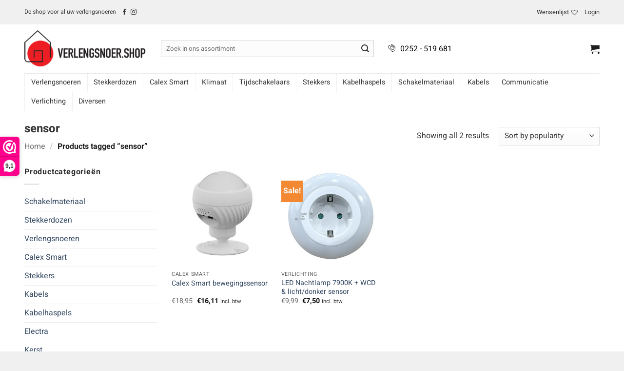

--- FILE ---
content_type: text/css
request_url: https://verlengsnoer.shop/wp-content/cache/wpfc-minified/12clkcug/af7jp.css
body_size: 151
content:
.woocommerce-shipping-totals span.woocommerce-Price-amount.wdp-amount {
text-decoration: line-through;
}.br_ce_image_currency{
cursor: pointer;
display: inline-block;
}
.br_ce_image_currency input{
display: none;
}
.br_ce_image_currency img{
padding: 10%;
}
.br_ce_image_currency input:checked + img{
background-color: rgba(0,0,125, 0.5);
}
.br_mm_single_product_limitations {
margin-right: 0 !important;
margin-left: 0 !important;
}
.br_mm_single_product_limitations li {
margin-left: 15px;
}

--- FILE ---
content_type: image/svg+xml
request_url: https://verlengsnoer.shop/wp-content/uploads/2020/04/Icon_phone.svg
body_size: 4380
content:
<svg width="15" height="15" viewBox="0 0 15 15" fill="none" xmlns="http://www.w3.org/2000/svg">
<path d="M5.82199 4.56292C5.8221 4.38772 5.78766 4.21422 5.72062 4.05236C5.65359 3.89049 5.55528 3.74344 5.43134 3.61962L3.69741 1.88569C3.55344 1.74147 3.37833 1.63217 3.18552 1.56619C2.99272 1.50021 2.78735 1.47931 2.58521 1.5051C2.38307 1.53089 2.18953 1.60268 2.01946 1.71495C1.8494 1.82723 1.70734 1.97699 1.60419 2.15274L0.341091 4.29996C0.0636158 4.77163 -0.0493781 5.32209 0.0198475 5.86492C0.0890731 6.40775 0.336599 6.91223 0.723568 7.29916L7.70083 14.2765C8.08779 14.6635 8.59229 14.911 9.13514 14.9802C9.67799 15.0494 10.2284 14.9363 10.7001 14.6588L12.8473 13.3957C13.0229 13.2924 13.1725 13.1503 13.2847 12.9803C13.3969 12.8102 13.4686 12.6167 13.4944 12.4147C13.5201 12.2126 13.4993 12.0073 13.4334 11.8145C13.3675 11.6218 13.2584 11.4466 13.1143 11.3026L11.3804 9.56872C11.2566 9.44482 11.1095 9.34655 10.9476 9.2795C10.7858 9.21245 10.6123 9.17795 10.4371 9.17796C10.2619 9.17797 10.0884 9.21249 9.92657 9.27955C9.76472 9.34662 9.61767 9.44491 9.49381 9.56882C9.29213 9.77044 9.01862 9.8837 8.73344 9.88368C8.44826 9.88367 8.17476 9.77037 7.97311 9.56872L5.43129 7.02689C5.22963 6.82522 5.11633 6.5517 5.11633 6.2665C5.11633 5.9813 5.22963 5.70778 5.43129 5.50611C5.55525 5.38232 5.65357 5.23529 5.72061 5.07344C5.78766 4.91159 5.82211 4.73811 5.82199 4.56292ZM7.31786 10.224C7.69332 10.5994 8.20254 10.8103 8.73351 10.8103C9.26447 10.8103 9.77369 10.5994 10.1491 10.224C10.187 10.1861 10.2319 10.1561 10.2813 10.1356C10.3307 10.1152 10.3837 10.1046 10.4372 10.1046C10.4907 10.1046 10.5436 10.1152 10.593 10.1356C10.6425 10.1561 10.6874 10.1861 10.7252 10.224L12.459 11.9579C12.4971 11.9953 12.5272 12.04 12.5477 12.0892C12.5682 12.1385 12.5787 12.1914 12.5784 12.2447C12.5785 12.3146 12.5608 12.3834 12.5271 12.4446C12.4919 12.508 12.4402 12.5607 12.3775 12.5969L10.2302 13.8601C9.93546 14.0335 9.5915 14.1042 9.25228 14.0609C8.91307 14.0177 8.59782 13.863 8.35603 13.6212L1.37884 6.64393C1.13702 6.40217 0.98233 6.08694 0.939063 5.74774C0.895796 5.40854 0.966398 5.06458 1.13979 4.76985L2.40295 2.62254C2.43925 2.55977 2.49191 2.50805 2.55532 2.47288C2.61656 2.43918 2.68535 2.42152 2.75525 2.42157C2.80863 2.42132 2.86152 2.43176 2.9108 2.45226C2.96007 2.47277 3.00475 2.50294 3.04219 2.54098L4.77604 4.27484C4.85241 4.35122 4.89532 4.45481 4.89532 4.56282C4.89533 4.67084 4.85243 4.77443 4.77607 4.85082C4.59016 5.03673 4.44269 5.25743 4.34207 5.50033C4.24145 5.74323 4.18967 6.00357 4.18966 6.26649C4.18966 6.5294 4.24144 6.78974 4.34205 7.03265C4.44266 7.27555 4.59013 7.49626 4.77604 7.68217L7.31786 10.224Z" fill="#333333"/>
<path d="M6.7524 0.92667V0.926658C8.69326 0.928959 10.554 1.70098 11.9264 3.07338C13.2988 4.44578 14.0708 6.30649 14.0732 8.24736C14.0732 8.37024 14.122 8.48809 14.2089 8.57499C14.2958 8.66188 14.4136 8.71069 14.5365 8.71069C14.6594 8.71069 14.7772 8.66188 14.8641 8.57499C14.951 8.48809 14.9998 8.37024 14.9998 8.24736C14.9975 6.06072 14.1278 3.9643 12.5816 2.41812C11.0355 0.871939 8.93903 0.0022906 6.7524 0C6.62951 0 6.51166 0.0488155 6.42477 0.135708C6.33788 0.2226 6.28906 0.340451 6.28906 0.463335C6.28906 0.586219 6.33788 0.70407 6.42477 0.790962C6.51166 0.877854 6.62951 0.92667 6.7524 0.92667Z" fill="#333333"/>
<path d="M6.75264 2.78V2.77999C8.20213 2.78177 9.59174 3.35837 10.6167 4.38331C11.6417 5.40825 12.2183 6.79786 12.2201 8.24735C12.2201 8.37024 12.2689 8.48809 12.3558 8.57498C12.4427 8.66187 12.5605 8.71069 12.6834 8.71069C12.8063 8.71069 12.9241 8.66187 13.011 8.57498C13.0979 8.48809 13.1467 8.37024 13.1467 8.24735C13.1449 6.55209 12.4707 4.92678 11.272 3.72805C10.0732 2.52933 8.4479 1.85511 6.75264 1.85333C6.62976 1.85333 6.51191 1.90215 6.42501 1.98904C6.33812 2.07593 6.28931 2.19378 6.28931 2.31667C6.28931 2.43955 6.33812 2.5574 6.42501 2.64429C6.51191 2.73119 6.62976 2.78 6.75264 2.78Z" fill="#333333"/>
<path d="M6.75264 4.63335C7.71113 4.63338 8.63036 5.01415 9.30812 5.6919C9.98588 6.36965 10.3667 7.28887 10.3667 8.24736C10.3667 8.37025 10.4155 8.4881 10.5024 8.57499C10.5893 8.66188 10.7072 8.7107 10.8301 8.7107C10.953 8.7107 11.0708 8.66188 11.1577 8.57499C11.2446 8.4881 11.2934 8.37025 11.2934 8.24736C11.2933 7.04311 10.8149 5.88822 9.96333 5.03669C9.11179 4.18517 7.95689 3.70676 6.75264 3.70668C6.62976 3.70668 6.51191 3.7555 6.42501 3.84239C6.33812 3.92928 6.28931 4.04713 6.28931 4.17002C6.28931 4.2929 6.33812 4.41075 6.42501 4.49764C6.51191 4.58453 6.62976 4.63335 6.75264 4.63335Z" fill="#333333"/>
</svg>


--- FILE ---
content_type: application/javascript
request_url: https://verlengsnoer.shop/wp-content/cache/wpfc-minified/32q3rm8b/af7jp.js
body_size: 382
content:
// source --> https://verlengsnoer.shop/wp-content/plugins/exactmetrics-premium/pro/assets/js/privacy-guard.min.js 
;var ExactMetricsPrivacyGuard={filter:function(e){var r=new URL(e);this.removeCommonPIIkeys(r);this.removeEmailAddress(r);return r.toString()},commonPIIkeys:function(){return['username','fname','firstname','first_name','lname','lastname','last_name','name','fullname','full_name','email','address','phone','street','road','postcode','zipcode','avenue','lat','latitude','lng','longitude',]},removeCommonPIIkeys:function(e){for(var r of this.commonPIIkeys()){if(e.searchParams.has(r)){e.searchParams.delete(r)}};for(var[entryKey,entryValue]of e.searchParams.entries()){for(var n of this.commonPIIkeys()){var a=new RegExp('.*'+n+'.*');if(a.test(entryKey)){e.searchParams.delete(entryKey)}}}},removeEmailAddress:function(e){var r=new RegExp('([a-z0-9_\.\-])+\@(([a-z0-9\-])+\.)+([a-z0-9]{2,7})+');for(var[key,value]of e.searchParams.entries()){if(r.test(value)){e.searchParams.delete(key)}}},};function ExactMetricsPrivacyGuardFilter(e){var r={page_location:ExactMetricsPrivacyGuard.filter(e.page_location),};if(e.page_referrer){r.page_referrer=ExactMetricsPrivacyGuard.filter(e.page_referrer)};return r};